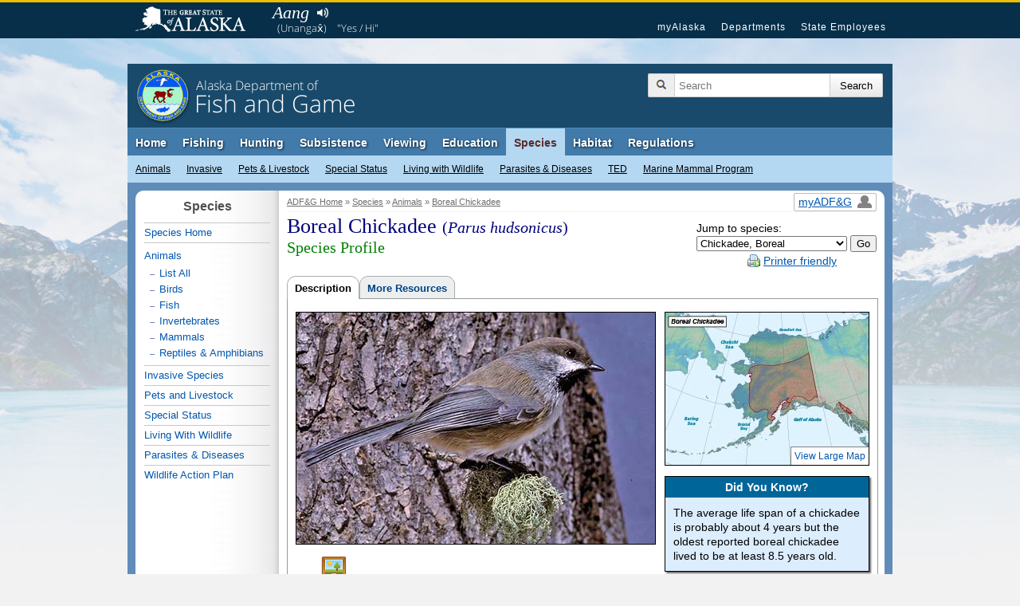

--- FILE ---
content_type: text/html;charset=UTF-8
request_url: https://www.adfg.alaska.gov/index.cfm?adfg=borealchickadee.main
body_size: 18354
content:
<!DOCTYPE html>


<!--[if IE]><![endif]-->
<!--[if lte IE 6 ]> <html lang="en" class="browser_is_lte_ie6 browser_is_lte_ie7 browser_is_lte_ie8 browser_is_lte_ie9">    <![endif]-->
<!--[if IE 7 ]>     <html lang="en" class="browser_is_ie7 browser_is_lte_ie7 browser_is_lte_ie8 browser_is_lte_ie9">    <![endif]-->
<!--[if IE 8 ]>     <html lang="en" class="browser_is_ie8 browser_is_lte_ie8 browser_is_lte_ie9">    <![endif]-->
<!--[if IE 9 ]>     <html lang="en" class="browser_is_ie9 browser_is_lte_ie9">    <![endif]-->
<!--[if (gt IE 9)|!(IE)]><!--><html lang="en" class="browser_is_not_ie6through9"><!--<![endif]-->

<head>
	
		<meta charset="utf-8">
		
		<!-- begin dynamic page metadata -->
		
		
		<meta name="keywords" content="Alaska Fish Game ADF&amp;G, boreal chickadee Parus hudsonicus general description reproduction growth feeding eating behavior migration range habitat status trends threats facts information photo map audio">
		<meta name="description" content="General information about Boreal Chickadee in Alaska such as description, life history, range, habitat and more.">
		<meta name="author" content="dfg.webmaster@alaska.gov">
		
		<title>Boreal Chickadee Species Profile, Alaska Department of Fish and Game</title>
		
		
		
			
				
				
				
				
				
			
			<meta property="og:url" content="https://www.adfg.alaska.gov/index.cfm?adfg=borealchickadee.main" />
			<meta property="fb:admins" content="1155666803"/>
			<meta property="og:image" content="https://www.adfg.alaska.gov/static/_global/layouts/2017_responsive/img/subpage_banner/adfg_logo_print.jpg" />
			<meta property="og:title" content="Boreal Chickadee Species Profile, Alaska Department of Fish and Game" />
			<meta property="og:description" content="General information about Boreal Chickadee in Alaska such as description, life history, range, habitat and more." />
			<meta property="og:type" content="website" />
		
		<!-- end dynamic page metadata -->
		
		<!-- begin static page metadata -->
		<meta name="viewport" content="width=device-width, initial-scale=1">
		<link rel="shortcut icon" href="https://www.adfg.alaska.gov/favicon.ico">
		<link rel="icon" type="image/ico" href="https://www.adfg.alaska.gov/favicon.ico">
		<!-- end static page metadata -->
	
	
	
	
	<!-- begin head stylesheets -->
	









	



	





	




	<link rel="stylesheet" type="text/css" href="/static/applications/webintra/stylesheets/2017_responsive/with_media_queries/sty_combined_styles_secure_pathing.css">




	<link rel="stylesheet" type="text/css" href="/static/_global/css/optional/sty_tabs_ajax.css">








	<style type="text/css">
	
		form.species_select_area {margin-bottom: 10px;}
		
		@media only screen and (max-width: 550px) 
		{
			h1 {clear: both;}
		}
	
		.photo_and_button_container {max-width: 452px; float: left; margin-bottom: 20px; position: relative;}
		
		.small_range_map {position: relative; float: right; margin-bottom: 13px;}
		.small_range_map a {text-decoration: none;  font-size: 9pt; color: #0057AE;}
		.small_range_map a:hover {cursor: pointer; color: #990000;}
		.small_range_map img {border: 1px solid black; padding-bottom: 0px;}
		.small_range_map .rangemap_outer {position: absolute; width: 255px; left: 1px; bottom: 1px !important; bottom: 4px; text-align: right;}
		.small_range_map .rangemap_inner {background-color: white; display: inline-block; padding: 2px 4px 2px 4px; border-top: 1px solid gray; border-left: 1px solid gray;}
		
		/* a style is in IE7 and under stylesheet that deals with spacing between this element and range map */
		.sp_did_you_know_box {float: right; clear: right; width: 255px; margin-bottom: 15px; border: 1px solid black; margin-top: 0px; box-shadow: 2px 2px 2px #666;}
		.sp_did_you_know_box h4 {text-align: center; margin: 0px; color: #FFFFFF; background-color: #006699; padding: 5px; font-size: 14px;}
		.sp_did_you_know_box p {margin: 0px; padding: 10px; background-color: #DCEDFD;}
		
		
		.sp_icon_box_container {padding-top: 5px;}
		
		/* under the species photo in the profiles, the line of icons to audio, video, photo gallery, etc */
		.sp_icon_box_container .sp_icon_box
		{
			float: left;
			margin-left: 5px;
			/* using padding instead of margin for the "listen" hover, assuming it gets used (so it is easier to move the mouse without losing the hover area) */
			padding-right: 15px;
			margin-right: 5px;
			position: relative;
		}
		
		.sp_icon_box_container .sp_icon_box a img {float: left;}
		.sp_icon_box_container .sp_icon_box a {float: left; clear: left; text-decoration: none;}
		.sp_icon_box_container .sp_icon_box a span {float: left; clear: left; margin-top: 2px; text-decoration: underline;}
		
		/* code for the flash audio player showing up on hover */
		.sp_icon_box_container .sp_icon_box .audioplayer {position: absolute; left: 550px; top: 52px;}
		.sp_icon_box_container .sp_icon_box a:hover .audioplayer {left: 0px;}
		
		
		@media only screen and (max-width: 980px)
		{
			.photo_and_button_container {width: 100%;}
			
			.sp_did_you_know_box, 
			.small_range_map {margin-left: auto; margin-right: auto; float: none; clear: both;}
		}
	
		@media only screen and (max-width: 750px) {.width-450-block {
		max-width: 100%; float: none !important; clear: both !important; margin-left: auto !important; margin-right: auto !important; display: block;
	}}
			
			@media only screen and (min-width: 768px) and (max-width: 950px) {.width-450-block {
		max-width: 100%; float: none !important; clear: both !important; margin-left: auto !important; margin-right: auto !important; display: block;
	}}
	
	</style>








	<!-- end head stylesheets -->
	
	
	<!-- begin head javascript -->
	


<!--[if lte IE 8]>
	<script src="https://cdnjs.cloudflare.com/ajax/libs/html5shiv/3.7.3/html5shiv.min.js"></script>
<![endif]-->






	
		<script type="text/javascript" src="https://ajax.googleapis.com/ajax/libs/jquery/3.6.4/jquery.min.js"></script>
	




	<script async src="https://www.googletagmanager.com/gtag/js?id=G-ZL4HHXPE0W"></script>



	<script type="text/javascript" nonce="">
		
			
			
			
			
			
			<!-- GA4 Google tag (gtag.js) -->	
		
		  window.dataLayer = window.dataLayer || [];
		  function gtag(){dataLayer.push(arguments);}
		  gtag('js', new Date());

		  gtag('config', 'G-ZL4HHXPE0W');
		

		<!-- UA (pre-2023) tag -->
		
			(function(i,s,o,g,r,a,m){i['GoogleAnalyticsObject']=r;i[r]=i[r]||function(){
			(i[r].q=i[r].q||[]).push(arguments)},i[r].l=1*new Date();a=s.createElement(o),
			m=s.getElementsByTagName(o)[0];a.async=1;a.src=g;m.parentNode.insertBefore(a,m)
			})(window,document,'script','//www.google-analytics.com/analytics.js','ga');
			
			ga('create', 'UA-12976037-1', 'auto', {'allowLinker': true});
			ga('require', 'linker');
			ga('linker:autoLink', ['secure.wildlife.alaska.gov', 'adfg.maps.arcgis.com', 'google.state.ak.us'] );
			ga('send', 'pageview');
		
		
			
			
			
			
			
			
	
	
		if (typeof console === "undefined") {console = {}; console.log = function () {return;};}
	

		
			
			
			
			
			
			
		
			
			
				if (window.location.protocol == "http:"){
				    window.location.href = "https:" + window.location.href.substring(window.location.protocol.length);
				}
			
			
			
		
	
		
	</script>


	<!-- end head javascript -->
	
	
    
</head>


<body>
	<div id="skip">
		<a href="#content">Skip to Main Content</a>
		<a href="#primarynav">Skip to Site Navigation</a>
		<a href="#secondarynav">Skip to Section Navigation</a> 
	</div>
	
	<div id="soa_navigation">
	<nav role="navigation">
		<div class="pagerowcontainer clearfix">
			<ul>
				<li class="soa_home_link"><a href="http://www.alaska.gov">State of Alaska</a></li>
				<li class="soa_navigation_link"><a href="http://my.alaska.gov">myAlaska</a></li>
				<li class="soa_navigation_link"><a href="http://www.alaska.gov/akdir1.html">Departments</a></li>
				<li class="soa_navigation_link"><a href="http://www.alaska.gov/employeeHome.html">State Employees</a></li>
				<li class="statewide_links_link_to_footer"><a href="#footer_soa">Statewide Links</a></li>
			</ul>
		</div>
	</nav>
</div>
	<div id="headerarea" class="pagerowcontainer clearfix">
	<header role="banner">
		<div id="subpagebanner">
			
			
			
			<div class="subpagebanner_bg_gradient"></div>
			<div class="subpagebanner_adfg_branding">
				<h2>
					<a href="/index.cfm?adfg=home.main">
						<span class="site-title-state">Alaska Department of</span> 
						<span class="site-title-departmentname">Fish and Game</span>
					</a>
				</h2>
			</div>
		</div>
		
		<div id="search_icon_placeholder">
			
		</div>
		
		<div id="searcharea">
			

	        
	        <form action="https://www.adfg.alaska.gov/index.cfm" method="get" name="gs">
				<div class="searchbox">
					<div class="magnifyingglass"></div>
					<input type="hidden" name="adfg" value="search.main">
					<div class="searchfield">
						<label for="search_input_area" class="for_screen_reader">Search Terms</label>
						<input id="search_input_area" name="q" title="Search" type="text" value="" placeholder="Search">
					</div>
					<input value="UTF-8" name="ie" type="hidden">
			    	<input value="UTF-8" name="oe" type="hidden"> 
					<input class="searchsubmit" type="submit" value="Search">
				</div>
			</form>
		</div><!-- end searcharea -->
	    
	</header>
</div><!-- end headerarea -->


<div id="printheader">
	<img src="/static/_global/layouts/2017_responsive/img/subpage_banner/adfg_logo_print.jpg" style="width: 65px; height: 65px;" alt="Fish and Game Home">
	<h2>Alaska Department of Fish and Game</h2>
	<div class="clear"></div>
	<hr>
</div>


	
	
	
	
	
	<a id="primarynav"></a>
	

<noscript>
	<div id="shortGlobalNav" class="pagerowcontainer">
		<nav role="navigation">
			<form name="primarynavselect" action="/index.cfm?adfg=miscapplications.nojs_globalnav_redirect" method="post">
				<select name="globalnavselect" size="1">
					<option selected value="">Switch to Section:</option>
					<option value="home">ADF&amp;G Home</option>
					<option value="fishing">Fishing</option>
					<option value="hunting">Hunting</option>
					<option value="subsistence">Subsistence</option>
					<option value="viewing">Viewing</option>
					<option value="education">Education</option>
					<option value="species">Species</option>
					<option value="lands">Habitat</option>
					<option value="regulations">Regulations</option>
					<option value="about">About Us</option>
					<option value="join">Join Us</option>
					<option value="news">News and Events</option>
					<option value="research">Management &amp; Research</option>
					<option value="license">Licenses &amp; Permits</option>
					<option value="library">e-Library</option>
					<option value="maps">Maps &amp; GIS</option>
					<option value="contacts">Contact Us</option>
				</select>
				
				<input type="submit" value="Go">
			</form>
		</nav>
	</div><!-- end shortGlobalNav -->
</noscript>
	







	
	
	
		
	












<div id="navholder" class="pagerowcontainer">
	<div id="divNav" class="clearfix">
		<nav role="navigation">
			<ul class="sf-menu sf-navbar">
				
<li>

<a href="/index.cfm?adfg=home.main">Home</a>
	<ul>
		<li>
			<a href="/index.cfm?adfg=about.main">About Us</a>
			<ul class="thirdlevel">
				<li><a href="/index.cfm?adfg=about.welcome">Commissioner's Welcome</a></li>
				<li><a href="/index.cfm?adfg=about.agency">Our Agency</a></li>
				<li><a href="/index.cfm?adfg=about.structure">Our Structure &amp; Staff</a></li>
				
				<li><a href="/index.cfm?adfg=about.history">Our History</a></li>
			</ul>
		</li>
		<li>
			<a href="/index.cfm?adfg=join.main">Join Us</a>
			<ul class="thirdlevel">
				<li><a href="/index.cfm?adfg=join.careers">Careers</a></li>
				<li><a href="/index.cfm?adfg=join.internships">Internships</a></li>
				<li><a href="/index.cfm?adfg=join.appointments">Appointed Positions</a></li>
				<li><a href="/index.cfm?adfg=join.donate">Donate</a></li>
			</ul>
		</li>
		<li>
			<a href="/index.cfm?adfg=news.main">News &amp; Events</a>
			<ul class="thirdlevel">
				<li><a href="/index.cfm?adfg=newsreleases.main">Regulation Announcements<br>News Releases<br>Emergency Orders</a></li>
				<li><a href="/index.cfm?adfg=pressreleases.main">Media/Press Releases</a></li>
				<li><a href="/index.cfm?adfg=hottopics.main">Hot Topics &amp; Issues</a></li>
				<li><a href="/index.cfm?adfg=boardsactions.main">Board of Fisheries and Game: Actions &amp; Activities</a></li>
				
				
				<li><a href="/index.cfm?adfg=wildlifenews.main">Alaska Fish and Wildlife News (Magazine)</a></li>
				
			</ul>
		</li>
		<li>
			<a href="/index.cfm?adfg=research.main">Management &amp; Research</a>
			<ul class="thirdlevel">
				<li><a href="/index.cfm?adfg=fishresearch.main">Fish &amp; Shellfish</a></li>
				<li><a href="/index.cfm?adfg=wildliferesearch.main">Wildlife</a></li>
				<li><a href="/index.cfm?adfg=research.habitat">Habitat &amp; Lands</a></li>
				<li><a href="/index.cfm?adfg=subsistenceresearch.main">Subsistence</a></li>
				<li><a href="/index.cfm?adfg=managementprograms.main">ADF&amp;G Programs</a></li>
				<li><a href="/index.cfm?adfg=librarypublications.publications_reports">Publications &amp; Reports</a></li>
				<li><a href="/index.cfm?adfg=plans.main">Plans</a></li>
				<li><a href="/index.cfm?adfg=wildlifediversity.main">Threatened, Endangered, and Diversity Program</a></li>
				<li><a href="/index.cfm?adfg=marinemammalprogram.main">Marine Mammal Program</a></li>
				
			</ul>
		</li>
		<li>
			<a href="/index.cfm?adfg=license.main">Licenses &amp; Permits</a>
			<ul class="thirdlevel">
				<li><a href="https://www.adfg.alaska.gov/store/">Buy a License Online</a></li>
				<li><a href="/index.cfm?adfg=sportlicense.main">Sport Fishing</a></li>
				<li><a href="/index.cfm?adfg=fishlicense.main">Commercial Fishing</a></li>
				<li><a href="/index.cfm?adfg=huntlicense.main">Hunting &amp; Trapping</a></li>

				<li><a href="/index.cfm?adfg=uselicense.main">Habitat Permits</a></li>

				<li><a href="/index.cfm?adfg=residentfishing.main">Subsistence &amp; Personal Use</a></li>
			</ul>
		</li>

		<li>
			<a href="/index.cfm?adfg=library.main">e-Library</a>
			<ul class="thirdlevel">
				<li><a href="/index.cfm?adfg=librarypublications.main">Publications</a></li>
				<li><a href="/index.cfm?adfg=multimedia.main">Multimedia</a></li>
				<li><a href="/index.cfm?adfg=library.maps">Maps</a></li>
				<li><a href="/index.cfm?adfg=library.databases">Databases</a></li>
				<li><a href="/index.cfm?adfg=libraryarlis.main">Alaska Resources Library and Information Services (ARLIS)</a></li>
				<li><a href="/index.cfm?adfg=library.contacts">Library Contacts</a></li>
			</ul>
		</li>

		<li>
			<a href="/index.cfm?adfg=maps.main">Maps &amp; GIS</a>
		</li>




		<li id="thirdlevel-contact">
			<a href="/index.cfm?adfg=contacts.subject">Contact Us</a>
			<ul class="thirdlevel">
				<li><a href="/index.cfm?adfg=contacts.main">Contact Info by Office Location</a></li>
				<li><a href="/index.cfm?adfg=contacts.subject">Contact Info by Topic</a></li>
				<li><a href="/index.cfm?adfg=contacts.emailus">E-mail Us</a></li>
				<li><a href="/index.cfm?adfg=contacts.employee">Employee Lookup</a></li>
			</ul>
		</li>

		
	</ul>
</li>


				
<li>
	<a href="/index.cfm?adfg=fishing.main">Fishing</a>
	<ul>
		<li><a href="/index.cfm?adfg=license.main">Licenses &amp; Permits</a>
			<ul class="thirdlevel">
				<li><a href="https://www.adfg.alaska.gov/store/">Buy Now!</a></li>
				<li><a href="/index.cfm?adfg=fishlicense.main">Commercial Licenses</a></li>
				<li><a href="/index.cfm?adfg=license.general">Sport License Information</a></li>
				<li><a href="/index.cfm?adfg=residentfishing.main">Subsistence &amp; Personal Use</a></li>
				<li><a href="/index.cfm?adfg=license.main">More <span class="for_screen_reader">Licenses &amp; Permits</span> >></a></li>
			</ul>
		</li>
		<li><a href="/index.cfm?adfg=fishingCommercial.main">Commercial</a>
			<ul class="thirdlevel">
				<li><a href="/index.cfm?adfg=cfnews.main">Advisory Announcements</a></li>
				<li><a href="/index.cfm?adfg=fishingCommercialByArea.main">Information by Area</a></li>
				<li><a href="/index.cfm?adfg=fishingCommercialByFishery.main">Information by Fishery</a></li>
				<li><a href="http://www.adfg.alaska.gov/sf/FishCounts/">Fish Counts</a></li>
				<li><a href="/index.cfm?adfg=fishingCommercial.maps">Maps &amp; GIS</a></li>
				<li><a href="/index.cfm?adfg=fishlicense.reporting">Reporting Resources</a></li>
				<li><a href="/index.cfm?adfg=divisions.cfoverview">About the Division of Commercial Fisheries</a></li>
				<li><a href="/index.cfm?adfg=fishingCommercial.partneragencies">Partner Agencies &amp; Fishermen Resources</a></li>
				<li><a href="/index.cfm?adfg=fishingCommercial.statisticsanddata">Statistics &amp; Data</a></li>
				<li><a href="/index.cfm?adfg=contacts.main">Area Offices &amp; Contact Information</a></li>
			</ul>
		</li>
		<li><a href="/index.cfm?adfg=fishingSport.main">Sport</a>
			<ul class="thirdlevel">
				<li><a href="/index.cfm?adfg=FishingSportFishAK.main">wefishak</a></li>
				<li><a href="/index.cfm?adfg=fishingSportFishingInfo.main">Fishing Information</a></li>
				<li><a href="/SF_Lakes/">Alaska Lake Database</a></li>
				<li><a href="/index.cfm?adfg=fishingSportByArea.main">Information by Area</a></li>
				<li><a href="/sf/FishCounts/">Fish Counts</a></li>
				
				<li><a href="/index.cfm?adfg=fishingSportBoatingAnglerAccess.main">Boating and Angler Access</a></li>
				<li><a href="/index.cfm?adfg=fishingSportStockingHatcheries.main">Hatcheries and Stocking</a></li>
				<li><a href="/index.cfm?adfg=SFGuidesLicense.main">Guides and Charters</a></li>
				<li><a href="/index.cfm?adfg=SportProxyFishing.main">Proxy Fishing</a></li>
				
				
				
			</ul>
		</li>
		<li><a href="/index.cfm?adfg=fishingSubsistence.main">Subsistence</a>
			<ul class="thirdlevel">
				<li><a href="/index.cfm?adfg=fishingSubsistenceByArea.main">Information by Area</a></li>
				<li><a href="/index.cfm?adfg=subsistence.faqs">FAQs</a></li>
				<li><a href="/index.cfm?adfg=subsistence.main">Alaska Subsistence Priority</a></li>
				<li><a href="/index.cfm?adfg=SubsistenceProxyFishing.main">Proxy Fishing</a></li>
				<li><a href="/store/">Online Permits</a></li>
				<li><a href="/sf/PU/">Online Harvest Reporting</a></li>
			</ul>
		</li>
		<li><a href="/index.cfm?adfg=fishingPersonalUse.main">Personal Use</a>
			<ul class="thirdlevel">
				<li><a href="/index.cfm?adfg=PersonalUsebyArea.main">Information By Area</a></li>
				<li><a href="/index.cfm?adfg=cfnews.main">Announcements and Updates</a></li>
				<li><a href="/index.cfm?adfg=fishingPersonalUse.phone">Recorded Phone Numbers</a></li>
				<li><a href="/index.cfm?adfg=PersonalUseProxyFishing.main">Proxy Fishing</a></li>
				<li><a href="/sf/FishCounts/">Fish Counts</a></li>
				<li><a href="/index.cfm?adfg=fishregulations.personalUse">Personal Use Regulations</a></li>
				<li><a href="/index.cfm?adfg=fishingPersonalUse.phone">Get More Help</a></li>
				<li><a href="/store/">Online Permits</a></li>
				<li><a href="/sf/PU/">Online Harvest Reporting</a></li>
			</ul>
		</li>
		<li><a href="/index.cfm?adfg=fishingaquaticfarming.main">Aquatic Farming</a>
			<ul class="thirdlevel">
				<li><a href="/index.cfm?adfg=fishingaquaticfarming.programinfo">Program Information</a></li>
				<li><a href="/index.cfm?adfg=fishingaquaticfarming.aquaticregs">Regulations &amp; Statutes</a></li>
				<li><a href="/index.cfm?adfg=aquaticfarming.main">Permitting</a></li>
				<li><a href="/index.cfm?adfg=fishingaquaticfarming.forms">Forms</a></li>
				<li><a href="/index.cfm?adfg=fishingaquaticfarming.aquaticfarminfo">Operation Details</a></li>
				<li><a href="/index.cfm?adfg=fishingaquaticfarming.mariculturepublications">Reports</a></li>
				<li><a href="/index.cfm?adfg=fishingaquaticfarming.mariculturefaq">FAQs</a></li>
				<li><a href="/index.cfm?adfg=fishingaquaticfarming.mariculturecontacts">Contact Us</a></li>
				<li><a href="/index.cfm?adfg=fishingaquaticfarming.mariculturelinks">Related Links</a></li>
			</ul>
		</li>
		<li><a href="/index.cfm?adfg=fishingHatcheries.main">Hatcheries</a>
			<ul class="thirdlevel">
				<li><a href="/index.cfm?adfg=fishingHatcheriesPlanningRegional.main">Regional Planning</a></li>
				<li><a href="/index.cfm?adfg=fishingHatcheriesPlanningAnnual.main">Annual Planning</a></li>
				<li><a href="/index.cfm?adfg=fishingHatcheriesRegulationsPolicies.main">Regulations and Policies</a></li>
				<li><a href="/index.cfm?adfg=hatcheries.main">Permitting</a></li>
				<li><a href="/index.cfm?adfg=fishingHatcheriesFacilities.main">Facilities</a></li>
				<li><a href="/index.cfm?adfg=SportStockingHatcheriesSearch.main">Stocking and Release</a></li>
				<li><a href="/index.cfm?adfg=fishingHatcheriesOtherInfo.reports">Reports</a></li>
				<li><a href="/index.cfm?adfg=fishingHatcheriesResearch.main">Research</a></li>
				<li><a href="/index.cfm?adfg=fishingSportStockingHatcheries.faq">FAQs</a></li>
				<li><a href="/index.cfm?adfg=contacts.hatcheries">Contact</a></li>
			</ul>
		</li>
		<li><a href="/index.cfm?adfg=fishingResearch.main">Research</a>
			<ul class="thirdlevel">
				<li><a href="/index.cfm?adfg=fishinggeneconservationlab.main">Gene Conservation Lab</a></li>
				<li><a href="/index.cfm?adfg=fishingpathologylab.main">Pathology Lab</a></li>
				<li><a href="http://mtalab.adfg.alaska.gov/">Mark, Tag and Age Lab</a></li>
				<li><a href="/index.cfm?adfg=akssf.main">Alaska Sustainable Salmon Fund</a></li>
				<li><a href="/index.cfm?adfg=wassip.main">Western Alaska Salmon Stock Identification Program (WASSIP)</a></li>
				<li><a href="/index.cfm?adfg=sonar.main">Sonar Programs</a></li>
				<li><a href="/index.cfm?adfg=chinookinitiative.main">Chinook Salmon Research Initiative</a></li>
			</ul>
		</li>
	</ul>
</li>


				
				
<li>
	<a href="/index.cfm?adfg=hunting.main">Hunting</a>
	<ul>
		
		<li><a href="/index.cfm?adfg=hunting.general">General Information</a>
			
		</li>
		<li><a href="/index.cfm?adfg=huntlicense.main">Licenses &amp; Permits</a>
			<ul class="thirdlevel">
				<li><a href="https://www.adfg.alaska.gov/store/">Buy your License</a></li>
				<li><a href="/index.cfm?adfg=huntlicense.main">License Information</a></li>
				<li><a href="https://secure.wildlife.alaska.gov/ePermit">Online General Season &amp; Registration Permits</a></li>
				<li><a href="/index.cfm?adfg=huntlicense.draw">Drawing Permit Information</a></li>
				<li><a href="/index.cfm?adfg=huntlicense.registration">Registration Permit Information</a></li>
				<li><a href="/index.cfm?adfg=huntlicense.tier">Tier I &amp; II Permit Information</a></li>
				<li><a href="/index.cfm?adfg=huntlicense.general">General Season Permit Information</a></li>
			</ul>
		</li>
		<li><a href="https://secure.wildlife.alaska.gov/index.cfm?adfg=interperm.report_greeting">File Hunt Reports</a>
			
		</li>
		<li><a href="/index.cfm?adfg=hunting.species">Game Species</a>
			<ul class="thirdlevel">
				<li><a href="/index.cfm?adfg=bisonhunting.main">Bison</a></li>
				<li><a href="/index.cfm?adfg=blackbearhunting.main">Black Bear</a></li>
				<li><a href="/index.cfm?adfg=brownbearhunting.main">Brown Bear</a></li>
				<li><a href="/index.cfm?adfg=caribouhunting.main">Caribou</a></li>
				<li><a href="/index.cfm?adfg=sheephunting.main">Dall Sheep</a></li>
				<li><a href="/index.cfm?adfg=deerhunting.main">Deer</a></li>
				<li><a href="/index.cfm?adfg=elkhunting.main">Elk</a></li>
				<li><a href="/index.cfm?adfg=moosehunting.main">Moose</a></li>
				<li><a href="/index.cfm?adfg=goathunting.main">Mountain Goat</a></li>
				<li><a href="/index.cfm?adfg=muskoxhunting.main">Muskox</a></li>
				<li><a href="/index.cfm?adfg=smallgamehunting.main">Small Game</a></li>
				<li><a href="/index.cfm?adfg=waterfowlhunting.main">Waterfowl</a></li>
				<li><a href="/index.cfm?adfg=wolfhunting.main">Wolf</a></li>
			</ul>
		</li>
		<li><a href="/index.cfm?adfg=huntingmaps.main">Maps</a>
			<ul class="thirdlevel">
				<li><a href="/index.cfm?adfg=huntingmaps.byspecies">Hunting Maps</a></li>
				<li><a href="/index.cfm?adfg=huntingmaps.gmuinfo">Area Information</a></li>
				<li><a href="/index.cfm?adfg=huntingmaps.restrictionsbygmu">Areas with Restrictions</a></li>
			</ul>
		</li>
		<li><a href="/index.cfm?adfg=huntered.ranges">Shooting Ranges</a>
			<ul class="thirdlevel">
				<li><a href="/index.cfm?adfg=anchoragerange.main">Anchorage Range</a></li>
				<li><a href="/index.cfm?adfg=fairbanksrange.main">Fairbanks Range</a></li>
				<li><a href="/index.cfm?adfg=juneaurange.main">Juneau Range</a></li>
			</ul>
		</li>
		<li><a href="/index.cfm?adfg=huntered.main">Hunter Education</a>
			<ul class="thirdlevel">
				<li><a href="/index.cfm?adfg=huntered.basichunter">Hunter Education</a></li>
				<li><a href="/index.cfm?adfg=huntered.bowhunter">Bowhunter Education</a></li>
				<li><a href="/index.cfm?adfg=huntered.crossbow">Crossbow Education</a></li>
				<li><a href="/index.cfm?adfg=huntered.muzzleloader">Muzzleloader Education</a></li>
				<li><a href="/index.cfm?adfg=huntered.schedules">Class Schedules</a></li>
				
				
				<li><a href="/index.cfm?adfg=huntered.womens">Women's Programs</a></li>
				<li><a href="/index.cfm?adfg=huntered.youth">Youth Programs</a></li>
			</ul>
		</li>
		<li><a href="/index.cfm?adfg=trapping.main">Trapping</a>
			<ul class="thirdlevel">
				<li><a href="/index.cfm?adfg=trapping.main">General Information</a></li>
				<li><a href="/index.cfm?adfg=wcnews.main">Emergency Orders</a></li>
				<li><a href="/index.cfm?adfg=wildliferegulations.main">Regulations</a></li>
			</ul>
		</li>
	</ul>
</li>


				
				
				
<li>

<a href="/index.cfm?adfg=subsistence.main">Subsistence</a>
	<ul>
		<li>
			<a href="/index.cfm?adfg=divisions.subsoverview">Subsistence Division Overview</a>
			<ul class="thirdlevel">
				<li><a href="/index.cfm?adfg=divisions.subsoverview">Overview</a></li>
				<li><a href="/index.cfm?adfg=divisions.subsmission">Mission and Core Services</a></li>
				<li><a href="/index.cfm?adfg=divisions.subsorg">Organization</a></li>
				<li><a href="/index.cfm?adfg=divisions.subsbudget">Budget</a></li>
				<li><a href="/index.cfm?adfg=divisions.subsstaff">Staff Listing</a></li>
			</ul>
		</li>
		<li>
			<a href="/index.cfm?adfg=subsistence.harvest">Subsistence Use Information</a>
			<ul class="thirdlevel">
				<li><a href="/index.cfm?adfg=subsistence.hunting">Subsistence Hunting</a></li>
				<li><a href="/index.cfm?adfg=fishingSubsistence.main">Subsistence Fishing</a></li>
				<li><a href="/index.cfm?adfg=subsistence.federal">Federal Subsistence</a></li>
				<li><a href="/index.cfm?adfg=subsistence.nonsubsistence">Nonsubsistence Areas</a></li>
				<li><a href="/index.cfm?adfg=subsistence.faqs">FAQs</a></li>
			</ul>
		</li>
		<li>
			<a href="/index.cfm?adfg=subsistenceregulations.main">Regulations &amp; Permits</a>
			<ul class="thirdlevel">
				<li><a href="/index.cfm?adfg=subsistenceregulations.main">Overview</a></li>
				<li><a href="/index.cfm?adfg=subsistence.customary">Customary and Traditional Use</a></li>
				<li><a href="/index.cfm?adfg=subsistenceregulations.finfish">Fishing Regulations</a></li>
				<li><a href="/index.cfm?adfg=subsistenceregulations.wildlife">Hunting and Trapping Regulations</a></li>
				<li><a href="/index.cfm?adfg=residentfishing.main">Subsistence and Personal Use Fishing Permits</a></li>
				<li><a href="/index.cfm?adfg=huntlicense.cultural">Cultural and Subsistence Harvest Permits</a></li>
			</ul>
		</li>
		
		<li><a href="/index.cfm?adfg=subsistence.harvest">Harvest Data &amp; Reports</a>
			<ul class="thirdlevel">
				<li><a href="http://www.adfg.alaska.gov/sb/CSIS/">CSIS - Community Subsistence Information System</a></li>
				<li><a href="http://www.adfg.alaska.gov/sf/publications/">The Technical Papers and Special Publications Series</a></li>
			</ul>	
		</li>
		
		<li>
			<a href="/index.cfm?adfg=cfnews.main">Regulatory Announcements</a>
		</li>
	</ul>
</li>

				
<li>
	<a href="/index.cfm?adfg=viewing.main">Viewing</a>
	<ul>
		<li><a href="/index.cfm?adfg=viewinglocations.main">Where to Go</a>
			<ul class="thirdlevel">
				<li><a href="/index.cfm?adfg=viewinglocations.southcoastal">Alaska Peninsula, Kodiak &amp; Aleutians</a></li>
				<li><a href="/index.cfm?adfg=viewinglocations.anchorage">Anchorage / Mat-Su</a></li>
				<li><a href="/index.cfm?adfg=viewinglocations.interior">Interior Alaska</a></li>
				<li><a href="/index.cfm?adfg=viewinglocations.kenai">Kenai Peninsula</a></li>
				<li><a href="/index.cfm?adfg=viewinglocations.sewardpeninsula">Nome Area</a></li>
				<li><a href="/index.cfm?adfg=viewinglocations.northern">Northern Alaska</a></li>
				<li><a href="/index.cfm?adfg=viewinglocations.pws">Prince William Sound</a></li>
				<li><a href="/index.cfm?adfg=southeastviewing.main">Southeast Alaska</a></li>
				<li><a href="/index.cfm?adfg=viewinglocations.southwestern">Southwestern Alaska</a></li>
				<li><a href="/index.cfm?adfg=viewinglocations.wrangellsteliasglenn">Wrangell-St. Elias Park &amp; Glenn Highway</a></li>
				<li><a href="/index.cfm?adfg=viewinglocations.accessible">Accessible Facilities</a></li>
				<li><a href="/index.cfm?adfg=conservationareas.locator">Refuges &amp; Sanctuaries</a></li>
			</ul>
		</li>
		<li><a href="/index.cfm?adfg=viewing.what">What to See</a>
			<ul class="thirdlevel">
				<li><a href="/index.cfm?adfg=birdviewing.main">Birds</a></li>
				<li><a href="/index.cfm?adfg=viewing.landmammals">Land Mammals</a></li>
				<li><a href="/index.cfm?adfg=viewing.marinemammals">Marine Mammals</a></li>
				<li><a href="/index.cfm?adfg=viewing.fish">Fish</a></li>
				<li><a href="/index.cfm?adfg=viewing.tidepooling">Tidepooling</a></li>
			</ul>
		</li>
		<li><a href="/index.cfm?adfg=viewing.when">When to Go</a>
			<ul class="thirdlevel">
				<li><a href="/index.cfm?adfg=viewing.seasonal">Wildlife by Season</a></li>
				<li><a href="/index.cfm?adfg=viewing.events">Festivals &amp; Events</a></li>
			</ul>
		</li>
		<li><a href="/index.cfm?adfg=viewing.trailcams">Virtual Viewing</a>
			<ul class="thirdlevel">
				<li><a href="/index.cfm?adfg=viewing.trailcams">Trailcams</a></li>
				<li><a href="/index.cfm?adfg=viewing.webcams">Webcams</a></li>
				<li><a href="/index.cfm?adfg=viewing.video">Video</a></li>
				<li><a href="/index.cfm?adfg=viewing.podcasts">Audio</a></li>
				<li><a href="/index.cfm?adfg=viewing.trackingmaps">Tracking Maps</a></li>
			</ul>
		</li>
		<li><a href="/index.cfm?adfg=viewing.tips">Tips &amp; Safety</a>
			<ul class="thirdlevel">
				<li><a href="/index.cfm?adfg=viewing.distance">Signs of Alarm</a></li>
				<li><a href="/index.cfm?adfg=viewing.remotetravel">Remote Travel Tips</a></li>
				<li><a href="/index.cfm?adfg=viewing.ethics">Viewing Ethics</a></li>
				<li><a href="/index.cfm?adfg=viewing.spottingwildlife">Spotting Wildlife</a></li>
				<li><a href="/index.cfm?adfg=viewing.binoculars">Using Binoculars</a></li>
				<li><a href="/index.cfm?adfg=viewing.photography">Photography</a></li>
			</ul>
		</li>
		<li><a href="/index.cfm?adfg=viewing.guidebooks">Guides &amp; Checklists</a>
			<ul class="thirdlevel">
				<li><a href="/index.cfm?adfg=viewing.guidebooks">Guidebooks</a></li>
				<li><a href="/index.cfm?adfg=viewing.brochures">Brochures</a></li>
				<li><a href="/index.cfm?adfg=viewing.checklists">Checklists</a></li>
			</ul>
		</li>
		<li><a href="/index.cfm?adfg=citizenscience.main">Citizen Science</a></li>
		<li><a href="/index.cfm?adfg=viewingpermits.main">Permits</a>
			<ul class="thirdlevel">
				<li><a href="/index.cfm?adfg=viewingpermits.roundisland">Round Island</a></li>
				<li><a href="/index.cfm?adfg=viewingpermits.stanprice">Stan Price / Pack Creek</a></li>
				<li><a href="/index.cfm?adfg=viewingpermits.mcneil_overview">McNeil River</a></li>
			</ul>
		</li>
	</ul>
</li>


				
<li>
	<a href="/index.cfm?adfg=education.main">Education</a>
	<ul>
		<li><a href="/index.cfm?adfg=educators.main">For Educators</a>
			<ul class="thirdlevel">
				<li><a href="/index.cfm?adfg=educators.homeorschool">At Home or at School</a></li>
				<li><a href="/index.cfm?adfg=educators.teacherresources">Teacher/School-Based Resources</a></li>
				<li><a href="/index.cfm?adfg=educators.teachertraining">Teacher Training</a></li>
				<li><a href="/index.cfm?adfg=educators.earlychildhood">Early Childhood Resources</a></li>
				<li><a href="/index.cfm?adfg=educators.edpermits">Educational Permits</a></li>
				<li><a href="/index.cfm?adfg=educators.contacts">Contact an Educator</a></li>
			</ul>
		</li>
		<li><a href="/index.cfm?adfg=huntered.main">For Hunters</a>
			<ul class="thirdlevel">
				<li><a href="/index.cfm?adfg=huntered.basichunter">Hunter Education</a></li>
				<li><a href="/index.cfm?adfg=huntered.bowhunter">Bowhunter Education</a></li>
				<li><a href="/index.cfm?adfg=huntered.crossbow">Crossbow Education</a></li>
				<li><a href="/index.cfm?adfg=huntered.muzzleloader">Muzzleloader Education</a></li>
				<li><a href="/index.cfm?adfg=huntered.schedules">Class Schedules</a></li>
				<li><a href="/index.cfm?adfg=huntered.locations">Class Locations</a></li>
				
				
				<li><a href="/index.cfm?adfg=huntered.womens">Women's Programs</a></li>
				<li><a href="/index.cfm?adfg=huntered.youth">Youth Programs</a></li>
				<li><a href="/index.cfm?adfg=huntered.ranges">State Shooting Ranges</a></li>
				<li><a href="/index.cfm?adfg=huntered.volunteering">Volunteer Instructors</a></li>
				<li><a href="/index.cfm?adfg=huntered.lostcard">Lost Your Card?</a></li>
				<li><a href="/index.cfm?adfg=huntered.contacts">Contact Information</a></li>
			</ul>
		</li>
		<li><a href="/index.cfm?adfg=anglereducation.main">For Anglers</a>
			<ul class="thirdlevel">
				<li><a href="/index.cfm?adfg=outdooreducation.bow">Becoming an Outdoors-Woman</a></li>
				
				<li><a href="/index.cfm?adfg=anglereducation.burbot">How to Set Line for Burbot</a></li>
				
			</ul>
		</li>
		<li><a href="/index.cfm?adfg=outdooreducation.main">Camps &amp; Skills Clinics</a>
			<ul class="thirdlevel">
				<li><a href="/index.cfm?adfg=outdooreducation.alaskansafield">Alaskans Afield</a></li>
				<li><a href="/index.cfm?adfg=outdooreducation.bow">Becoming an Outdoors-Woman</a></li>
				<li><a href="/index.cfm?adfg=outdooreducation.foryouth">Camps</a></li>
				<li><a href="/index.cfm?adfg=outdooreducation.huntered">Hunter Education</a></li>
			</ul>
		</li>
		<li><a href="/index.cfm?adfg=citizenscience.main">Citizen Science</a>
			<ul class="thirdlevel">
				<li><a href="/index.cfm?adfg=citizenscience.bioblitz">Bioblitz</a></li>
				<li><a href="/index.cfm?adfg=citizenscience.bats">Bats</a></li>
				<li><a href="/index.cfm?adfg=citizenscience.woodfrog">Wood Frogs</a></li>
				<li><a href="/index.cfm?adfg=citizenscience.loonsgrebesoverview">Loons &amp; Grebes</a></li>
				<li><a href="/index.cfm?adfg=citizenscience.contacts">Contact</a></li>
			</ul>
		</li>
		
		<li><a href="/index.cfm?adfg=education.calendar">Calendar of Events</a>
			<ul class="thirdlevel">
				<li><a href="/index.cfm?adfg=education.calendar">Upcoming Events</a></li>
				<li><a href="/index.cfm?adfg=education.communityevents">Community Events</a></li>
				<li><a href="/index.cfm?adfg=education.educatorevents">For Educators</a></li>
				<li><a href="/index.cfm?adfg=education.upcomingcamps">Camps &amp; Skills Clinics</a></li>
			</ul>
		</li>
		
	</ul>
</li>


				
<li class="current">
	<a href="/index.cfm?adfg=species.main">Species</a>
	<ul>
		<li><a href="/index.cfm?adfg=animals.main">Animals</a>
			<ul class="thirdlevel">
				<li><a href="/index.cfm?adfg=animals.listall">List All</a></li>
				<li><a href="/index.cfm?adfg=animals.listbirds">Birds</a></li>
				<li><a href="/index.cfm?adfg=animals.listfish">Fish</a></li>
				<li><a href="/index.cfm?adfg=animals.listinvertebrates">Invertebrates</a></li>
				<li><a href="/index.cfm?adfg=animals.listmammals">Mammals</a></li>
				<li><a href="/index.cfm?adfg=animals.listreptiles">Reptiles &amp; Amphibians</a></li>
			</ul>
		</li>


		<li><a href="/index.cfm?adfg=invasive.main">Invasive</a>
			<ul class="thirdlevel">
				<li><a href="/index.cfm?adfg=invasive.main">Overview</a></li>
				<li><a href="/index.cfm?adfg=invasive.pathways">Methods of Introduction</a></li>
				<li><a href="/index.cfm?adfg=invasive.prevention">Prevention</a></li>
				<li><a href="/index.cfm?adfg=invasive.regulations">Legal Requirements</a></li>
				<li><a href="/index.cfm?adfg=invasive.report">Report an Invasive Species</a></li>
			</ul>
		</li>
		<li><a href="/index.cfm?adfg=pets.main">Pets &amp; Livestock</a>
			<ul class="thirdlevel">
				<li><a href="/index.cfm?adfg=pets.main">Overview</a></li>
				<li><a href="/index.cfm?adfg=pets.exotic">Legal Pets</a></li>
				<li><a href="/index.cfm?adfg=pets.interactions">Wildlife Interactions</a></li>
				<li><a href="/index.cfm?adfg=pets.releasing">Releasing Unwanted</a></li>
				<li><a href="/index.cfm?adfg=pets.disease">Disease Transmission</a></li>
				<li><a href="/index.cfm?adfg=pets.ornamentalfish">Ornamental Fish</a></li>
			</ul>
		</li>
		<li><a href="/index.cfm?adfg=specialstatus.main">Special Status</a>
			<ul class="thirdlevel">
				<li><a href="/index.cfm?adfg=specialstatus.akendangered">State Listings</a></li>
				<li><a href="/index.cfm?adfg=specialstatus.fedendangered">Federal Listings</a></li>
				<li><a href="/index.cfm?adfg=specialstatus.extinct">Extinct Species</a></li>
			</ul>
		</li>
		<li><a href="/index.cfm?adfg=livewith.main">Living with Wildlife</a>
			<ul class="thirdlevel">
				<li><a href="/index.cfm?adfg=livingwithbears.main">Bears</a></li>
				<li><a href="/index.cfm?adfg=livewith.moose">Moose</a></li>
				<li><a href="/index.cfm?adfg=livewith.muskoxen">Muskoxen</a></li>
				<li><a href="/index.cfm?adfg=livewith.wolves">Wolves</a></li>
				<li><a href="/index.cfm?adfg=livewith.woodbison">Wood Bison</a></li>
				<li><a href="/index.cfm?adfg=livingwithbirds.main">Birds</a></li>
				<li><a href="/index.cfm?adfg=livingwithbats.main">Bats</a></li>
				<li><a href="/index.cfm?adfg=livewith.beavers">Beavers</a></li>
				<li><a href="https://www.adfg.alaska.gov/index.cfm?adfg=reportwildlifeencounter.main">Report Wildlife Encounters</a></li>
				<li><a href="/index.cfm?adfg=distressedwildlife.main">Stranded, Dead or Orphaned</a></li>
				<li><a href="/index.cfm?adfg=wildlifelandscaping.main">Landscaping for Wildlife</a></li>
				<li><a href="/index.cfm?adfg=livewith.collarsbandstags">Collars, Bands and Tags</a></li>
			</ul>
		</li>
		<li><a href="/index.cfm?adfg=disease.main">Parasites &amp; Diseases</a>
			<ul class="thirdlevel">
				<li><a href="/index.cfm?adfg=disease.main">Diseases of Concern</a></li>
				<li><a href="/index.cfm?adfg=disease.specieslist">Information by Host Species</a></li>
				<li><a href="/index.cfm?adfg=disease.diseaselist">List of Diseases and Parasites</a></li>
				<li><a href="/index.cfm?adfg=disease.vet">Veterinary Services</a></li>
				<li><a href="/index.cfm?adfg=disease.fishlab">Fish &amp; Shellfish Laboratories</a></li>
			</ul>
		</li>
		<li><a href="/index.cfm?adfg=wildlifediversity.main">TED</a>
			<ul class="thirdlevel">
				<li><a href="/index.cfm?adfg=wildlifediversity.projects">Current Projects</a></li>
				<li><a href="/index.cfm?adfg=wildlifediversity.citizenscience">Citizen Science</a></li>
				<li><a href="/index.cfm?adfg=wildlifediversity.swap">Wildlife Action Plan</a></li>
			</ul>
		</li>
		<li><a href="/index.cfm?adfg=marinemammalprogram.main">Marine Mammal Program</a>
			<ul class="thirdlevel">
				<li><a href="/index.cfm?adfg=marinemammalprogram.research">Research</a></li>
				<li><a href="/index.cfm?adfg=marinemammalprogram.publications">Publications</a></li>
				<li><a href="/index.cfm?adfg=marinemammalprogram.contacts">Contacts</a></li>
			</ul>
		</li>
	</ul>
</li>


				
<li>
	<a href="/index.cfm?adfg=lands.main">Habitat</a>
	<ul>
		
		<li><a href="/index.cfm?adfg=access.main">Access &amp; Planning</a>
			<ul class="thirdlevel">
				<li><a href="/index.cfm?adfg=access.fh_access">Fishing &amp; Hunting Access</a></li>
				<li><a href="/index.cfm?adfg=access.use_planning">Land Use &amp; Access Planning</a></li>
				<li><a href="/index.cfm?adfg=habitatoversight.isfhome">Instream Flow Program</a></li>
				<li><a href="/index.cfm?adfg=habitatoversight.specialareas">Special Areas Planning</a></li>
				
			</ul>
		</li>

		<li><a href="/index.cfm?adfg=conservationareas.main">Conservation Areas</a>
			<ul class="thirdlevel">
				<li><a href="/index.cfm?adfg=conservationareas.locator">Game Refuges</a></li>
				<li><a href="/index.cfm?adfg=conservationareas.locator">Wildlife Sanctuaries</a></li>
				<li><a href="/index.cfm?adfg=conservationareas.locator">Critical Habitat Areas</a></li>
				<li><a href="/index.cfm?adfg=conservationareas.locator">Wildlife Ranges</a></li>
				<li><a href="http://www.adfg.alaska.gov/sf/SARR/AWC/">Waters Important to Anadromous Fish</a></li>
				<li><a href="/index.cfm?adfg=conservationareas.marineprotected">Marine Protected Areas</a></li>
				<li><a href="/index.cfm?adfg=conservationareas.controlleduse">Controlled Use Areas</a></li>

				
			</ul>
		</li>

		<li><a href="/index.cfm?adfg=ecosystems.main">Ecosystems</a>
			<ul class="thirdlevel">
				<li><a href="/index.cfm?adfg=ecosystems.list">The Ecosystems</a></li>
				<li><a href="/index.cfm?adfg=ecosystems.resilience">The Changing Landscape</a></li>
				
			</ul>
		</li>
		
		<li><a href="/index.cfm?adfg=uselicense.main">Habitat Permits</a></li>

		<li><a href="/index.cfm?adfg=habitatrestoration.main">Restoration &amp; Enhancement</a>
			<ul class="thirdlevel">
				<li><a href="/index.cfm?adfg=habitatrestoration.stream">Lake and Stream Restoration</a></li>
				<li><a href="/index.cfm?adfg=fishpassage.main">Fish Passage Improvement Program</a></li>
				<li><a href="/index.cfm?adfg=habitatrestoration.enhancement">Wildlife Habitat Enhancement</a></li>
				<li><a href="/index.cfm?adfg=habitatrestoration.landowner">Landowner Assistance</a></li>
				<li><a href="/index.cfm?adfg=habitatrestoration.resources">Guides and Resources</a></li>
			</ul>
		</li>
		
	</ul>
</li>


				
<li>
	<a href="/index.cfm?adfg=regulations.main">Regulations</a>
	<ul>
		<li><a href="/index.cfm?adfg=fishregulations.main">Fishing</a>
			<ul class="thirdlevel">
				<li><a href="/index.cfm?adfg=fishregulations.sport">Sport Fishing Regulations</a></li>
				<li><a href="/index.cfm?adfg=fishregulations.commercial">Commercial Fishing Regulations</a></li>
				<li><a href="/index.cfm?adfg=fishregulations.personalUse">Personal Use Regulations</a></li>
				<li><a href="/index.cfm?adfg=fishregulations.Subsistence">Subsistence Regulations</a></li>
			</ul>
		</li>
		<li><a href="/index.cfm?adfg=wildliferegulations.main">Wildlife</a>
			<ul class="thirdlevel">
				<li><a href="/index.cfm?adfg=wildliferegulations.hunting">Hunting Regulations</a></li>
				<li><a href="/index.cfm?adfg=wildliferegulations.trapping">Trapping Regulations</a></li>
				<li><a href="/index.cfm?adfg=wcnews.main">Emergency Orders</a></li> 				
				<li><a href="/index.cfm?adfg=wildliferegulations.predatorcontrol">Predator Control Regulations</a></li> 
				<li><a href="/index.cfm?adfg=wildliferegulations.misc">Other Regulations</a></li>
			</ul>
		</li>
		<li><a href="/index.cfm?adfg=subsistenceregulations.main">Subsistence</a>
			<ul class="thirdlevel">
				<li><a href="/index.cfm?adfg=subsistenceregulations.finfish">Finfish Fisheries</a></li>
				<li><a href="/index.cfm?adfg=subsistenceregulations.wildlife">Hunting</a></li>
			</ul>
		</li>
		<li><a href="/index.cfm?adfg=habitatregulations.main">Habitat</a>
			<ul class="thirdlevel">
				<li><a href="/index.cfm?adfg=habitatregulations.special">Special Areas</a></li>
				<li><a href="/index.cfm?adfg=habitatregulations.prohibited">Fish Habitat</a></li>
			</ul>
		</li>
		<li><a href="/index.cfm?adfg=process.main">Boards</a>
			<ul class="thirdlevel">
				<li><a href="/index.cfm?adfg=gameboard.main">Board of Game</a></li>
				<li><a href="/index.cfm?adfg=fisheriesboard.main">Board of Fisheries</a></li>
				<li><a href="/index.cfm?adfg=process.jointboard">The Joint Board</a></li>
				<li><a href="/index.cfm?adfg=process.commissionerauthorities">Commissioner Authority</a></li>
				<li><a href="/index.cfm?adfg=process.advisory">Advisory Committees</a></li>
			</ul>
		</li>
		<li><a href="/index.cfm?adfg=enforcement.main">Enforcement</a>
		</li>
	</ul>
</li>


			</ul>
		</nav>
	</div><!-- end divNav -->
</div><!-- end navholder-->
	
	

		
	
		
	
	
	<div id="contentarea_outer" class="pagerowcontainer with_section_navigation">
		
			<div class="hide_alternate_leftnav">
				<p><a id="click_to_hide_alternate_leftnav">&nbsp; Hide Section Navigation</a></p>
			</div>
			<div class="show_alternate_leftnav">
				<noscript>
					<style>#click_to_show_alternate_leftnav {display:none;}</style>
				</noscript>
				<p>
					<noscript>
						<a href="#leftcolumn">Section Navigation</a>
					</noscript>
					<a id="click_to_show_alternate_leftnav">Section Navigation</a>
				</p>
			</div>
		
		
		<div id="contentarea_inner" class="clearfix">
			
				<div id="alternate_leftnav_location">
					
				</div>
			
			
			<div id="main_content_wrapper">
				<div id="main_content_inner">
					<div id="main_content_inner_padding" class="clearfix">
						
						
						
							<div id="breadcrumb" class="clearfix">
	
	<div class="breadcrumb_text">
		<span class="for_screen_reader">You are here: </span>
		<!-- begin breadcrumb trail -->
		


<a href='/index.cfm?adfg=home.main'>ADF&amp;G Home</a> &#187; <a href='/index.cfm?adfg=species.main'>Species</a> &#187; <a href='/index.cfm?adfg=animals.main'>Animals</a> &#187; <a href='/index.cfm?adfg=borealchickadee.main'>Boreal Chickadee</a> 



		<!-- end breadcrumb trail -->
	</div>
	
	
	
		




	
	
		
		
			
		
		
		
		
			
		
	



<div id="myadfg_login_area">

	
	<div id="global_myadfg_container">
		<a class="myadfg_link" href="https://www.adfg.alaska.gov/myADFG/">
			<span class="myadfg_wording">myADF&amp;G</span>
			<span class="myadfg_image"></span>
		</a>
	</div>
	
	
</div>




	
</div>
						
						
						<a id="content"></a>
						
						<main role="main">
							<article id="maincontentarticle">
								
	
	
	
	
	
	
	
	
	
	
	
	
	<form class="species_select_area" action="/index.cfm?adfg=animalprofiles.redirecttospecies" method="post" style="float: right; margin-top: 5px; clear: right;">
		<p style="margin: 0px; padding: 0px;">Jump to species:</p>
		<div>
		<select name="gotospecies">
			
				<option  value="abalone">Abalone, Pinto</option>
			
				<option  value="blackfootedalbatross">Albatross, Black-footed</option>
			
				<option  value="shorttailedalbatross">Albatross, Short-tailed</option>
			
				<option  value="littlebrownbat">Bat, Little Brown Myotis</option>
			
				<option  value="silverhairedbat">Bat, Silver-haired</option>
			
				<option  value="westernlongearedbat">Bat, Western Long-Eared</option>
			
				<option  value="blackbear">Bear, Black</option>
			
				<option  value="brownbear">Bear, Brown</option>
			
				<option  value="polarbear">Bear, Polar</option>
			
				<option  value="beaver">Beaver</option>
			
				<option  value="plainsbison">Bison, Plains</option>
			
				<option  value="woodbison">Bison, Wood</option>
			
				<option  value="burbot">Burbot</option>
			
				<option  value="caribou">Caribou</option>
			
				<option  value="arcticchar">Char, Arctic</option>
			
				<option  value="dollyvarden">Char, Dolly Varden</option>
			
				<option  value="laketrout">Char, Lake</option>
			
				<option  value="blackcappedchickadee">Chickadee, Black-capped</option>
			
				<option  selected="selected"  value="borealchickadee">Chickadee, Boreal</option>
			
				<option  value="chestnutbackedchickadee">Chickadee, Chestnut-backed</option>
			
				<option  value="grayheadedchickadee">Chickadee, Gray-headed</option>
			
				<option  value="arcticcisco">Cisco, Arctic</option>
			
				<option  value="beringcisco">Cisco, Bering</option>
			
				<option  value="leastcisco">Cisco, Least</option>
			
				<option  value="geoduck">Clam, Geoduck</option>
			
				<option  value="littleneckclam">Clam, Littleneck</option>
			
				<option  value="razorclam">Clam, Razor</option>
			
				<option  value="coyote">Coyote</option>
			
				<option  value="bluekingcrab">Crab, Blue King</option>
			
				<option  value="dungenesscrab">Crab, Dungeness</option>
			
				<option  value="goldenkingcrab">Crab, Golden King</option>
			
				<option  value="redkingcrab">Crab, Red King</option>
			
				<option  value="tannercrab">Crab, Tanner</option>
			
				<option  value="sandhillcrane">Crane, Sandhill</option>
			
				<option  value="eskimocurlew">Curlew, Eskimo</option>
			
				<option  value="muledeer">Deer, Mule</option>
			
				<option  value="deer">Deer, Sitka Black-tailed</option>
			
				<option  value="americandipper">Dipper, American</option>
			
				<option  value="pacificwhitesideddolphin">Dolphin, Pacific white-sided</option>
			
				<option  value="harlequinduck">Duck, Harlequin</option>
			
				<option  value="baldeagle">Eagle, Bald</option>
			
				<option  value="goldeneagle">Eagle, Golden</option>
			
				<option  value="spectacledeider">Eider, Spectacled</option>
			
				<option  value="stellerseider">Eider, Steller's</option>
			
				<option  value="elk">Elk, Roosevelt</option>
			
				<option  value="ermine">Ermine</option>
			
				<option  value="eulachon">Eulachon</option>
			
				<option  value="fisher">Fisher</option>
			
				<option  value="arcticfox">Fox, Arctic</option>
			
				<option  value="redfox">Fox, Red</option>
			
				<option  value="columbiaspottedfrog">Frog, Columbia Spotted</option>
			
				<option  value="goat">Goat, Mountain</option>
			
				<option  value="canadagoose">Goose, Canada</option>
			
				<option  value="emperorgoose">Goose, Emperor</option>
			
				<option  value="northerngoshawk">Goshawk, Northern</option>
			
				<option  value="arcticgrayling">Grayling, Arctic</option>
			
				<option  value="ruffedgrouse">Grouse, Ruffed</option>
			
				<option  value="sharptailedgrouse">Grouse, Sharp-tailed</option>
			
				<option  value="sootygrouse">Grouse, Sooty</option>
			
				<option  value="hagfish">Hagfish</option>
			
				<option  value="halibut">Halibut, Pacific</option>
			
				<option  value="alaskahare">Hare, Alaska</option>
			
				<option  value="snowshoehare">Hare, Snowshoe</option>
			
				<option  value="herring">Herring, Pacific</option>
			
				<option  value="redknot">Knot, Red</option>
			
				<option  value="arcticlamprey">Lamprey, Arctic</option>
			
				<option  value="pacificlamprey">Lamprey, Pacific</option>
			
				<option  value="riverlamprey">Lamprey, Western River</option>
			
				<option  value="northerncollaredlemming">Lemming, Northern Collared</option>
			
				<option  value="lingcod">Lingcod</option>
			
				<option  value="yellowbilledloon">Loon, Yellow-billed</option>
			
				<option  value="lynx">Lynx</option>
			
				<option  value="atkamackerel">Mackerel, Atka</option>
			
				<option  value="alaskamarmot">Marmot, Alaska</option>
			
				<option  value="hoarymarmot">Marmot, Hoary</option>
			
				<option  value="woodchuck">Marmot, Woodchuck</option>
			
				<option  value="americanmarten">Marten, American</option>
			
				<option  value="pacificmarten">Marten, Pacific</option>
			
				<option  value="americanmink">Mink, American</option>
			
				<option  value="moose">Moose</option>
			
				<option  value="kittlitzmurrelet">Murrelet, Kittlitz's</option>
			
				<option  value="marbledmurrelet">Murrelet, Marbled</option>
			
				<option  value="muskox">Muskox</option>
			
				<option  value="muskrat">Muskrat</option>
			
				<option  value="roughskinnewt">Newt, Roughskin</option>
			
				<option  value="giantpacificoctopus">Octopus, Giant Pacific</option>
			
				<option  value="osprey">Osprey</option>
			
				<option  value="seaotter">Otter, Northern Sea</option>
			
				<option  value="riverotter">Otter, River</option>
			
				<option  value="barredowl">Owl, Barred</option>
			
				<option  value="borealowl">Owl, Boreal</option>
			
				<option  value="collaredpika">Pika, Collared</option>
			
				<option  value="northernpike">Pike, Northern</option>
			
				<option  value="walleyepollock">Pollock, Walleye</option>
			
				<option  value="northamericanporcupine">Porcupine, North American</option>
			
				<option  value="dallsporpoise">Porpoise, Dall's</option>
			
				<option  value="harborporpoise">Porpoise, Harbor</option>
			
				<option  value="rockptarmigan">Ptarmigan, Rock</option>
			
				<option  value="willowptarmigan">Ptarmigan, Willow</option>
			
				<option  value="commonraven">Raven, Common</option>
			
				<option  value="santasreindeer">Reindeer, Santa's</option>
			
				<option  value="blackrockfish">Rockfish, Black</option>
			
				<option  value="yelloweyerockfish">Rockfish, Yelloweye</option>
			
				<option  value="sablefish">Sablefish</option>
			
				<option  value="chinook">Salmon, Chinook</option>
			
				<option  value="chumsalmon">Salmon, Chum</option>
			
				<option  value="cohosalmon">Salmon, Coho</option>
			
				<option  value="pinksalmon">Salmon, Pink</option>
			
				<option  value="sockeyesalmon">Salmon, Sockeye</option>
			
				<option  value="weathervanescallop">Scallop, Weathervane</option>
			
				<option  value="redseacucumber">Sea Cucumber, Red</option>
			
				<option  value="stellersealion">Sea Lion, Steller</option>
			
				<option  value="redseaurchin">Sea Urchin, Red</option>
			
				<option  value="beardedseal">Seal, Bearded</option>
			
				<option  value="harborseal">Seal, Harbor</option>
			
				<option  value="northernfurseal">Seal, Northern Fur</option>
			
				<option  value="ringedseal">Seal, Ringed</option>
			
				<option  value="salmonshark">Shark, Salmon</option>
			
				<option  value="sheefish">Sheefish</option>
			
				<option  value="dallsheep">Sheep, Dall</option>
			
				<option  value="coonstripeshrimp">Shrimp, Coonstripe</option>
			
				<option  value="northernshrimp">Shrimp, Northern</option>
			
				<option  value="sidestripedshrimp">Shrimp, Sidestriped</option>
			
				<option  value="spotshrimp">Shrimp, Spot</option>
			
				<option  value="longfinsmelt">Smelt, Longfin</option>
			
				<option  value="pondsmelt">Smelt, Pond</option>
			
				<option  value="rainbowsmelt">Smelt, Rainbow</option>
			
				<option  value="arcticgroundsquirrel">Squirrel, Arctic Ground</option>
			
				<option  value="northernflyingsquirrel">Squirrel, Northern Flying</option>
			
				<option  value="redsquirrel">Squirrel, Red</option>
			
				<option  value="trumpeterswan">Swan, Trumpeter</option>
			
				<option  value="westerntoad">Toad, Western</option>
			
				<option  value="cutthroat">Trout, Cutthroat</option>
			
				<option  value="steelhead">Trout, Steelhead / Rainbow</option>
			
				<option  value="greenseaturtle">Turtle, Green Sea</option>
			
				<option  value="leatherbackseaturtle">Turtle, Leatherback Sea</option>
			
				<option  value="loggerheadseaturtle">Turtle, Loggerhead Sea</option>
			
				<option  value="oliveridleyseaturtle">Turtle, Olive Ridley Sea</option>
			
				<option  value="meadowvole">Vole, Meadow</option>
			
				<option  value="northernredbackedvole">Vole, Red-Backed</option>
			
				<option  value="walrus">Walrus, Pacific</option>
			
				<option  value="beluga">Whale, Beluga</option>
			
				<option  value="graywhale">Whale, Gray</option>
			
				<option  value="humpbackwhale">Whale, Humpback</option>
			
				<option  value="killerwhale">Whale, Killer</option>
			
				<option  value="rightwhale">Whale, North Pacific Right</option>
			
				<option  value="spermwhale">Whale, Sperm</option>
			
				<option  value="broadwhitefish">Whitefish, Broad</option>
			
				<option  value="humpbackwhitefish">Whitefish, Humpback</option>
			
				<option  value="wolf">Wolf</option>
			
				<option  value="wolverine">Wolverine</option>
			
		</select>
   		<input name="submit" type="submit" value="Go">
		</div>
		
		<p style="text-align: right; margin: 0px 50px 0px 0px; padding: 0px;"><a href="/index.cfm?adfg=borealchickadee.printerfriendly" style="text-decoration: none;"><img src="/static/species/images/printer_friendly_icon.jpg" style="position: relative; top: 3px;" width="16" height="16" alt=""> <span style="text-decoration: underline;">Printer friendly</span> </a></p>
		
	</form>
	
	
	<h1>Boreal Chickadee
		 
			<span style="font-size: 20px; font-weight: normal;">(<em>Parus hudsonicus</em>)</span>
		
		
			<br><span class="h1subheader">Species Profile</span>
		
	</h1>
	
	
	<div class="oneleveltabs">
		<ul>
			
				<li class="active">
			
				<a href="/index.cfm?adfg=borealchickadee.main">Description</a>
			</li>
			
			
			
			
			
			
			
			
			
			
				<li>
					<a href="/index.cfm?adfg=borealchickadee.resources">More Resources</a></li>
			
			
		</ul>
	</div>
	




<div class="aftertabcontainer">
<div class="afterpadder">








	




	
	
	
	
	
	
	
	
	
	
		
		
		
		
		
		
		
		
		
		
		
		
		
		
			
		
	
	
	
	
	
	
	









	
	
		
		
		
			<div class="photo_and_button_container">	
				
				
					
					
					
					
<img src="/static/species/speciesinfo/borealchickadee/images/boreal_chickadee_bob_armstrong.jpg" class=" width-450-block" style="border: 1px solid black;  width: auto; height: auto; max-width: 100%; " width="450" height="290" alt="Photo of a boreal chickadee" >
				
				
				<div style="clear: both;"></div>
				
				
				
				
				<div class="sp_icon_box_container">
					
					
					
					
					
					
					
						
						<div class="sp_icon_box first_sp_box">
							<a href="/index.cfm?adfg=borealchickadee.photogallery">
								<img src="/static/species/images/photo_gallery_icon_3.gif" width="32" height="32" alt="photo gallery" style="margin-left: 1.7em;" >
								<span>Photo Gallery</span>
							</a>
						</div>
					
					
					
					
					
					
					
					
					
					<div style="clear: both;"></div>
				</div>
				
				
			</div>
		
		
	
			
		
	
		
			
			
			
			
			
		
		
		
		<div class="small_range_map" style="width: 257px; height: 193px;">	
			<a href="/index.cfm?adfg=borealchickadee.rangemap">
				<img src="/static/species/speciesinfo/borealchickadee/images/borealchickadee_smallmap.jpg" width="255" height="191" alt="Boreal Chickadee range map">
				
				
					<span class="rangemap_outer"><span class="rangemap_inner">View Large Map</span></span>
				
			</a>
		</div>
		
		
		<div style="float: right: width: 10px;"></div>
	
	
	

	
	
	
	
	
		

		
			
		
		
		
			<div class="sp_did_you_know_box">
				<h4>Did You Know?</h4>
				
				<p>
					The average life span of a chickadee is probably about 4 years but the oldest reported boreal chickadee lived to be at least 8.5 years old.
				</p>
			</div>
		
	
	
	
	
	
	
	<div style="clear: both;"></div>
	
	
	
	
	
	
	
	
	
	
	
	
	
	
		
	
	
	<div style="clear: both; margin-bottom: 24px;"></div>
	
	<div id="tabone">
		
		<div class="tabmenu">
			<ul>
				<li><a>Description</a></li>
				<li><a>Life History</a></li>
				<li><a>Range and Habitat</a></li>
				<li><a>Status, Trends, and Threats</a></li>
				<li><a>Fast Facts</a></li>
			</ul>
		</div>
		
		<a class="anchorcontent"></a>
		
		<div class="tabdisplay">
		
		</div>
		
		<div style="clear: both;"></div>
		 
		<div class="tabdatacontainer">
		
			<div class="tabdata">
				<h2>General Description</h2>
				
				
				

<p>
	Active, acrobatic and agile with a perky cheerful air, the chickadee is one of the most widely recognized birds in Alaska forests. The boreal chickadee is one of four chickadee species that occurs in the state and is one of few songbirds found almost exclusively in boreal forests of Alaska and Canada. Like the dark spruce forests they inhabit, boreals have relatively drab colors &mdash; brown cap, bright rufous flanks and brown back. The boreal&rsquo;s common call is similar to that of other chickadees &mdash; chick-a-dee-dee-dee &mdash; but is slower and more nasal.
</p>
<p>
	Territorial during the breeding season, chickadees flock during the rest of the year. Small flocks made up of several adult pairs and unrelated juveniles are commonly seen from late summer through winter. Flocks of chickadees sometimes cross paths with kinglets, creepers, nuthatches and downy woodpeckers and form temporary associations. The birds usually roost in dense conifers but may also roost in cavities, under eaves of houses or other protected sites.
</p>
<p>
	Chickadees are specially adapted to endure Alaska&rsquo;s rugged winters. They have much denser, better-insulating plumage than other songbirds their size and a special ability to put on fat quickly. Birds burn fat as fuel to keep warm in winter. A chickadee can put on eight percent of its body weight in fat each day. Chickadees are also able to drop their body temperature at night in order to conserve their winter fuel.
</p>



			</div>

			<div class="tabdata">
				<h2>Life History</h2>
				
<h3>
	Growth and Reproduction
</h3>
<p>
	Pairs bond sometime during the winter flock period and begin to build a nest by late May. The nests are located in holes in trees. Usually the female begins excavating the cavity with some assistance from the male. The nest itself is built of soft materials like hair, fur, and a few feathers, on a base of dry moss. The female alone lines the nest while the male remains nearby. Egg laying, in clutches of one to 11 eggs, begins two or three days later.
</p>
<p>
	As the female incubates the eggs, the male enters the hole only to feed the female. Most eggs hatch at 15 days. The female eats the egg shells, some believe for the calcium. Both parents feed the young and fledging normally occurs within 18 days. The young stay with their parents for another two weeks after fledging and subsequently disperse.
</p>
<h3>
	Feeding Ecology
</h3>
<p>
	Chickadees are very acrobatic as they glean insects, insect eggs and larvae from leaves, twigs, branches and bark. Most of their diet is caterpillars and eggs of moths, aphids, scale insects, beetles and other insects and spiders. They may pull the wings of moths and discard before eating the insect. Seeds and berries are also eaten and fat may be scavenged from animal carcasses. The boreal chickadees tend to forage in the mid-portion of trees.
</p>
<p>
	Like most chickadees, the boreals store food regularly, a habit that is probably critical for winter survival. Studies show they have an amazing ability to remember hundreds of hiding places.
</p>
<h3>
	Migration
</h3>
<p>
	Chickadees generally stick to their breeding range year round but periodic irruptions occur outside their range, usually during fall, winter and spring. Irruptions southward are probably related to food shortages.
</p>


			</div>
			
			<div class="tabdata">
				<h2>Range and Habitat</h2>
				
<p>
	The boreal chickadee is one of the few songbird species found almost exclusively in boreal forests of Canada and adjacent areas of the US. In Alaska, it&rsquo;s found in coniferous forests &mdash; usually spruce and fir or mixed spruce, alder and willow &mdash; of central and western regions.
</p>
<p>
	The chickadee generally remains within breeding range throughout the year but periodically disperses during fall and winter. Flocks of six to 12 chickadees roam over winter feeding ranges of about 40 acres, regularly visiting known food sites. They normally return each evening to roost among a particular patch of trees though some find shelter in cavities, under the eaves of houses or other protected sites. The birds may migrate short distances.
</p>


			</div>
			
			
				<div class="tabdata">
					<h2>Status, Trends, and Threats</h2>
					
					
					
					
					
					
<h3>Status</h3>
<p>
	No qualitative data available.
</p>
<h3>Trends</h3>
<p>
	Few reliable population trends are available. Numbers often show a large year to year variation, which suggests that winter survival may set population limits.
</p>
<h3>Threats</h3>
<p>
	Threats to the boreal forest are a major concern. The future stability of populations depends on maintaining mature stands of spruce in boreal forests and curbing the effects of climate change.
</p>


				</div>
			
			
			
			
				<div class="tabdata">
					<h2>Fast Facts</h2>
					<ul class="spaced">
						
							<li>
							
								<strong>Size</strong><br>
							
							4.7 &ndash; 5.5 inches, .2 &ndash; .4 oz
							</li>
						
							<li>
							
								<strong>Range/Distribution</strong><br>
							
							Boreal forests of Canada, northern boundaries of continental US and Alaska.
							</li>
						
							<li>
							
								<strong>Diet</strong><br>
							
							Insects and seed.
							</li>
						
							<li>
							
								<strong>Predators</strong><br>
							
							Very few but known nest predators include red squirrel and black bear.
							</li>
						
							<li>
							
								<strong>Reproduction</strong><br>
							
							Single clutch per year with 4 to 9 eggs.
							</li>
						
					</ul>
				</div>
			
			
		</div>
	
	</div>

	<div style="clear: both;"></div>
</div>
</div>
								
								
									
	<div class="line_above_social_media noprint"></div>
	
	<div class="social-all-container">
		<div class="share-container">
			<ul class="social-likes social-likes_single" data-counters="no" data-single-title="Share">
				<li class="facebook" title="Share link on Facebook">Facebook</li>
				<li class="twitter" title="Share link on Twitter">Twitter</li>
				<li class="plusone" title="Share link on Google+">Google+</li>
				<li class="reddit" title="Share link on Reddit">Reddit</li>
			</ul>
		</div>
		
		<div id="facebookHolder"></div>
	</div>
	
	<!-- Use css to disable facebook section if javascript is off -->
	<noscript>
		<style type="text/css">
			#facebookHolder {display: none;}
		</style>
	</noscript>
	
	
	
	


								
							</article>
						</main>
					</div><!-- end main_content_inner_padding -->
				</div><!-- end main_content_inner -->
			</div><!-- end main_content_wrapper -->
			
			
				<div id="normal_leftnav_location">
					<div id="leftcolumn">
						<nav role="navigation">
							<a id="secondarynav"></a>
							<h2>Section Navigation</h2>  
				
							







<p class="navtitle">Species</p>

<ul>
	<li>
		<a href="/index.cfm?adfg=species.main">Species Home</a>
	</li>
	<li class="beginsub">
		<a href="/index.cfm?adfg=animals.main">Animals</a>
		
		
		<ul>
			<li>
				<a href="/index.cfm?adfg=animals.listall">List All</a></li>
			
			<li>
				<a href="/index.cfm?adfg=animals.listbirds">Birds</a></li>
			
			<li>
				<a href="/index.cfm?adfg=animals.listfish">Fish</a></li>
			
			<li>
				<a href="/index.cfm?adfg=animals.listinvertebrates">Invertebrates</a></li>
			
			<li>
				<a href="/index.cfm?adfg=animals.listmammals">Mammals</a></li>
			
			<li>
				<a href="/index.cfm?adfg=animals.listreptiles">Reptiles &amp; Amphibians</a></li>
			
		</ul>
		
	</li>
	

	
	<li>
		<a href="/index.cfm?adfg=invasive.main">Invasive Species</a>
		
	</li>
	
	<li>
		<a href="/index.cfm?adfg=pets.main">Pets and Livestock</a>
	</li>

	
	
	
	<li>
		<a href="/index.cfm?adfg=specialstatus.main">Special Status</a>
		
		
	</li>
	 
	<li>
		<a href="/index.cfm?adfg=livewith.main">Living With Wildlife</a>
		
		
	</li>
	
	<li>
		<a href="/index.cfm?adfg=disease.main">Parasites &amp; Diseases</a>
	</li>
	
	<li>
		<a href="/index.cfm?adfg=species.wapabout">Wildlife Action Plan</a>
	</li>
	
</ul>









						</nav>
					</div><!-- end leftcolumn -->
				</div><!-- end normal_leftnav_location -->
			
		</div><!-- end contentarea_inner -->
	</div><!-- end contentarea_outer -->
	
	<footer role="contentinfo">
		

<div id="footer_adfg" class="pagerowcontainer clearfix">
	<div id="footerlinks_onleft">
		<ul class="footer_social_icons">
			<li><a class="facebook_icon_footer" href="https://www.facebook.com/alaskafishandgame"><span class="for_screen_reader">Visit our Facebook page</span></a></li>
			<li><a class="vimeo_icon_footer" href="http://vimeo.com/adfg"><span class="for_screen_reader">Visit our Vimeo page</span></a></li>
			<li><a class="youtube_icon_footer" href="http://www.youtube.com/user/alaskafishandgame"><span class="for_screen_reader">Visit our YouTube page</span></a></li>
			
		</ul>
		
		<ul class="more_footer_links">
		    <li><a href="/index.cfm?adfg=home.accessibility">Accessibility</a></li>
		    <li><a href="/index.cfm?adfg=home.terms">Terms of Use</a></li>
		    <li><a href="/index.cfm?adfg=contacts.subject">Contact ADF&amp;G</a></li>
		</ul>
		
		
		
	</div>
	
	<p class="footer_adfg_contact_info">
		<span>Alaska Department of Fish and Game</span><br>
		P.O. Box 115526<br>
		1255 W. 8th Street<br>
		Juneau, AK 99811-5526<br>
		
		<a href="/index.cfm?adfg=contacts.main">Office Locations</a>
	</p><!-- end footer_adfg_contact_info -->
	
	
	
		
		
		
</div><!-- end footer_adfg -->


		<div id="footer_soa" class="pagerowcontainer">
	<ul class="footer_soa_links">
		<li><a href="http://www.alaska.gov">State of Alaska</a></li>
		<li><a href="http://my.alaska.gov">myAlaska</a></li>
		<li><a href="http://www.alaska.gov/akdir1.html">Departments</a></li>
		<li><a href="http://www.alaska.gov/employeeHome.html">State Employees</a></li>
	</ul>

	<p class="footer_soa_copyright">
		<a href="/index.cfm?adfg=home.copyright">Copyright</a> &copy; State of Alaska &#183; Department of Fish and Game &#183; <a href="/index.cfm?adfg=contacts.emailus">Email Us</a>
	</p>

	<p class="return_to_top"><a href="#skip">Top of page</a></p>

	
</div>
	</footer>
	
	<!-- begin page end misc code -->
	
	
	<div id="empty_div_for_matching_css_width_to_js_width"></div>
	<!-- end page end misc code -->
	
	<!-- begin page end javascript code -->
	
	

	

	
		
		<script type="text/javascript" src="/static/_global/layouts/2017_responsive/js/navmenu.js"></script>
	
		
		<script type="text/javascript" src="/static/_global/layouts/2017_responsive/js/add_native_language_greeting.js" async></script>
	
		
		<script type="text/javascript" src="/static/_global/layouts/2017_responsive/js/social-likes.js"></script>
	




	<script type="text/javascript" src="/static/_global/js/optional/js_tabs_ajax.js"></script>






	

	




<script nonce="">
	
		
		
		
		
		
		
	
		initializeTabSet("tabone");
		
		$( ".tabmenu a" ).click(function() {
			setTabActive(this);
		});
	

	
		
		
		
		
		
		
	
	
		
			function showLeftnavAtTop ()
			{
				$( "#alternate_leftnav_location").hide();
				$( "#normal_leftnav_location" ).clone().appendTo( "#alternate_leftnav_location" );
				$( "#alternate_leftnav_location").slideDown();
				$( ".show_alternate_leftnav" ).addClass( "hide_me" );
				$( ".hide_alternate_leftnav" ).addClass( "show_me" );
			}

			function hideLeftnavAtTop ()
			{
				$( "#alternate_leftnav_location").slideUp("normal", function() {
					$( "#alternate_leftnav_location" ).empty();
				});
				$( ".hide_alternate_leftnav" ).removeClass( "show_me" );
				$( ".show_alternate_leftnav" ).removeClass( "hide_me" );
			}
		
	

	
		
		
		
		
		
		
	
	
		$(function() {
			// init styles
			$('#headerarea').addClass('js_search_enabled');
			$('#search_icon_placeholder').on( "click", function() {
				$('#headerarea').addClass('js_search_icon_was_clicked');
				$('#search_input_area').focus();
			});
		});
		
		
			$( "#click_to_hide_alternate_leftnav" ).on( "click", hideLeftnavAtTop );
			$( "#click_to_show_alternate_leftnav" ).on( "click", showLeftnavAtTop );
		
		
		
	

	
		
		
		
		
		
		
	

		$(window).resize(function () {
			setNavState();
		});

		$(document).ready(function() {
			setNavState();
		});

		function setNavState() {
			if (!$("#navholder").is(":visible")) {
				if ($("#CrushedGlobalNavigation").length) {
					showShortNav();
				} else {
					initShortNav();
				}
			} else {
				showFullNav();
			}
		}

		function showShortNav() {
			
			$("#CrushedGlobalNavigation").show();
		}

		function showFullNav() {
			
			$("#CrushedGlobalNavigation").hide();
		}

		function initShortNav() {

			

			var globalNavClone = ($('#divNav').clone());
			globalNavClone.prop('id', 'CrushedGlobalNavigation');
			globalNavClone.find('*').unbind().removeAttr("style");
			globalNavClone.prepend('<div class="crushedGlobalNavOpener"><p>Site Navigation</p></div>');
			var menu = globalNavClone.find('.sf-menu');
			menu.removeClass('sf-menu sf-navbar sf-js-enabled');
			menu.hide();
			globalNavClone.insertAfter('#primarynav');
			showShortNav();

			var listElementsWithFirstAnchors = $('#CrushedGlobalNavigation li').has('ul').find('a:first');
			listElementsWithFirstAnchors.addClass('arrow').addClass('up');

			// generate links for unfolding sections
			listElementsWithFirstAnchors.each( function(index) 
			{
				var linkToClone = $(this);
				var clonedLink = linkToClone.clone();
				clonedLink.removeClass('arrow');
				clonedLink.removeClass('up');

				if (clonedLink.text() === 'Home') {
					clonedLink.text('ADF&G Home');
				} else {
					clonedLink.text(clonedLink.text() + ' Home');
				}

				clonedLink.prependTo(linkToClone.next('ul'));
				clonedLink.wrap('<li></li>');
			});

			$('.crushedGlobalNavOpener').on('click', function(e) {
				if (menu.is(':hidden')) {
					menu.slideDown();
					$(".crushedGlobalNavOpener p").html('Hide Site Navigation');
				} else {
					menu.slideUp();
					$(".crushedGlobalNavOpener p").html('Site Navigation');
				}
			});

			$('#CrushedGlobalNavigation a').on('click', function(e) {
				var clickedLink = $(this);
				if (clickedLink.next('ul').length === 1) 
				{
					e.preventDefault();
					clickedLink.parent().siblings().children('ul').slideUp();
					clickedLink.parent().siblings().children('a.arrow:first-child').removeClass('down');
					clickedLink.parent().siblings().children('a.arrow:first-child').addClass('up');
					clickedLink.removeClass('up');
					clickedLink.addClass('down');
					var nextUl = $(this).nextAll('ul');
					nextUl.slideToggle(
						function() {
							if ($(this).is(':hidden')) { 
								clickedLink.removeClass('down');
								clickedLink.addClass('up');
							}
					});
				}
			});
		}
	

	
		
		
		
		
		
		
		
			$(document).ready(function() {
				$("#facebookHolder").show();
				$("#facebookHolder").one("mouseover", function() {
					$("#facebookHolder").css("background-image", "none");
					$("#facebookHolder").html("<strong>LOADING...</strong>");
					$.ajax({
						async: true,
						crossDomain: true,
						dataType: "script",
						error: function() {
							$("#facebookHolder").html("COULD NOT CONNECT TO FACEBOOK.");
						},
						success: function() {
							$("#facebookHolder").html("");
							$("#facebookHolder").append('<div class="fb-like" data-href="' + window.location.href + '" data-send="false" data-layout="button_count" data-width="450" data-show-faces="true"></div>');
							if (typeof(FB) != "undefined" && FB != null) {
								FB.init({ 
									status: true, 
									cookie: true, 
									xfbml: true, 
									appId: 280371428714163
								});
							}
						},
						timeout: 15000,
						url: "https://connect.facebook.net/en_US/all.js#xfbml=1"
					});
				});
			});
		
	
	
		
		
		
		
		
		
setTimeout(function(){var a=document.createElement("script");
var b=document.getElementsByTagName("script")[0];
a.src=document.location.protocol+"//script.crazyegg.com/pages/scripts/0011/7095.js?"+Math.floor(new Date().getTime()/3600000);
a.async=true;a.type="text/javascript";b.parentNode.insertBefore(a,b)}, 1);

	
</script>


	<!-- end page end javascript code -->
	
	
	
	
	
		
		
		
</body>
</html>

	




--- FILE ---
content_type: text/css
request_url: https://www.adfg.alaska.gov/static/_global/css/optional/sty_tabs_ajax.css
body_size: 1333
content:
@CHARSET "ISO-8859-1";

.tabdisplay
{
	margin-top: 0px;
	/* padding-top: 20px; */
	
	/* padding-bottom: 15px; */
	margin-bottom: 0px;
	
	
	/* padding left and right are set in the JS right now, it puts the html in a div and gives it padding in the JS */
	/* this is done so we can safely set the width of this container to 99% to try to take up the full width unless overridden */
	/* if we set the padding here, we would have to calculate what % to make the width, but that would not stay correct as we go from
	500 to 640 to 780 px layouts.  You could override it everytime with a maximum pixel width you know to work for each layout, but
	you will have to manually set it everytime.  This way it defaults to max width but jumps through a hoop or two to do it for you */
	
	/* maybe just use JS to calculate it dynamically based on the container width instead? */
	
	display: none;
	
	float: left;
	width: 99%;
	
	border-left: 1px solid #B7BCBF;
	border-right: 1px solid #B7BCBF;
	border-bottom: 1px solid #B7BCBF;
}


.tabmenu
{
	/* using width: 100% so we can display these as blocks in order to make Firefox 1.5 and 2.0 work */
	/* we no longer apply a border-left here because width: 100% causes conflicts.  We now put the border on the first element using JS */
	width: 99%;
	
	/* maybe use width: auto on most browsers and width: 100% on ie? */
	
	display: none;
	float: left;

	background-image: url(/static/_global/images/little_tabs_bg_repeated_dot.gif);
	background-repeat: repeat-x;
	background-position: bottom;
	
	border-left: 1px solid #B7BCBF;
	
	margin-bottom: 0px;
}

.tabmenu ul
{
	list-style-type: none;
	
	margin-left: 0px;
	padding-left: 0px; 
	
	margin-top: 0px;
	padding-top: 0px;
}

.tabmenu li
{
	float: left;
	font-size: 10pt;
	line-height: normal;
}

.tabmenu a, .tabmenu a:link, .tabmenu a:visited, .tabmenu a:active, .tabmenu a:hover
{
	font-size: 10pt;
	line-height: normal;
	display: block;
	
	padding-left: .5em;
	padding-right: .5em;
	
	padding-top: .3em;
	padding-bottom: .3em;
	
	text-decoration: none;
	font-size: 1em;
	color: #333399;
	
	white-space: nowrap;
	
	border-right: 1px solid #5C5E60;
	border-top: 1px solid #B7BCBF;
}

.tabmenu a:hover
{
	color: #990000;
	cursor: pointer;
	text-decoration: underline;
}

.tabmenu a.activetab
{
	color: black;
	
/*	background-image: url(/static/_global/images/little_tabs_active.gif); */
	background-image: none;
	background-color: none;
	
	border-top: 1px solid #5C5E60;
	border-bottom: 1px solid white;
	border-right: 1px solid #5C5E60 !important;
}

.tabmenu a.activetab:hover
{
	color: black;
	cursor: default;
	text-decoration: none;
}

.tabmenu a.inactivetab
{
	background-image: url(/static/_global/images/little_tabs_inactive.gif);
	
	border-bottom: 1px solid #B7BCBF;
}


--- FILE ---
content_type: application/javascript
request_url: https://www.adfg.alaska.gov/static/_global/js/optional/js_tabs_ajax.js
body_size: 1119
content:
	
	function getElementsByClass(node,searchClass,tag) 
	{
		var classElements = new Array();
		var els = node.getElementsByTagName(tag);
		var elsLen = els.length;
		
		for (i = 0, j = 0; i < elsLen; i++) 
		{
			if ( searchClass==(els[i].className) ) 
			{
				classElements[j] = els[i];
				j++;
			}
		}
		
		return classElements;
	}
	
	function getAnchorsMainDiv(anchor)
	{
		return anchor.parentNode.parentNode.parentNode.parentNode;
	}
	
	function setTabActive(anchor)
	{
		var anchorsMainContainerDiv = getAnchorsMainDiv(anchor);
		
		var arrayOfMenuResults=getElementsByClass(anchorsMainContainerDiv, "tabmenu", "div");
		
		var x=arrayOfMenuResults[0].getElementsByTagName("a");
		
		var position=-1;
		
		for(i=0;i<x.length;i++)
		{
			x[i].className="inactivetab";
			if ( anchor==x[i] )
			{
				position = i;
			}
		}
		
		anchor.className="activetab";
		
		var results=getElementsByClass(getDataContainerDiv(anchorsMainContainerDiv.id), "tabdata", "div");
		
		/* putting the innerhtml in a div with padding so we can set container width to 99% safely, and not have padding on the container */
		/* adding the class tabdata here is used for targetting specific elements with CSS */
		var fullhtml='<div class="tabdata" style="padding-left: 10px; padding-right: 10px;">' + results[position].innerHTML + '</div>';
		
		getDisplayDiv(anchorsMainContainerDiv.id).innerHTML=fullhtml;
	}
	
	
	function getDisplayDiv(textNameOfMainContainerDiv)
	{
		return getElementsByClass(document.getElementById(textNameOfMainContainerDiv), "tabdisplay", "div")[0];
	}
	
	function getMenuDiv(textNameOfMainContainerDiv)
	{
		return getElementsByClass(document.getElementById(textNameOfMainContainerDiv), "tabmenu", "div")[0];
	}
	
	function getDataContainerDiv(textNameOfMainContainerDiv)
	{
		return getElementsByClass(document.getElementById(textNameOfMainContainerDiv), "tabdatacontainer", "div")[0];
	}
	
	function makeThisActive(obj)
	{
		obj.className="activetab";
	}
	
	function getClassName(obj)
	{
		return obj.className;
	}
	
	function getId(obj)
	{
		return obj.id;
	}
	
	
	function initializeTabSet(menuName)
	{
		if (document.getElementById(menuName) == null)
		{
			return;
		}
		
		getDisplayDiv(menuName).style.display="inline-block";
		getMenuDiv(menuName).style.display="inline-block";
		getDataContainerDiv(menuName).style.display="none";
		
		var theTabMenu=getElementsByClass(document.getElementById(menuName), "tabmenu", "div")[0]
		var anchorList=theTabMenu.getElementsByTagName("a");
		
		setTabActive(anchorList[0]);
		
		/* anchorList[0].style.borderLeft="1px solid #B7BCBF"; */
		anchorList[anchorList.length-1].style.borderRight="1px solid #B7BCBF";
	}
